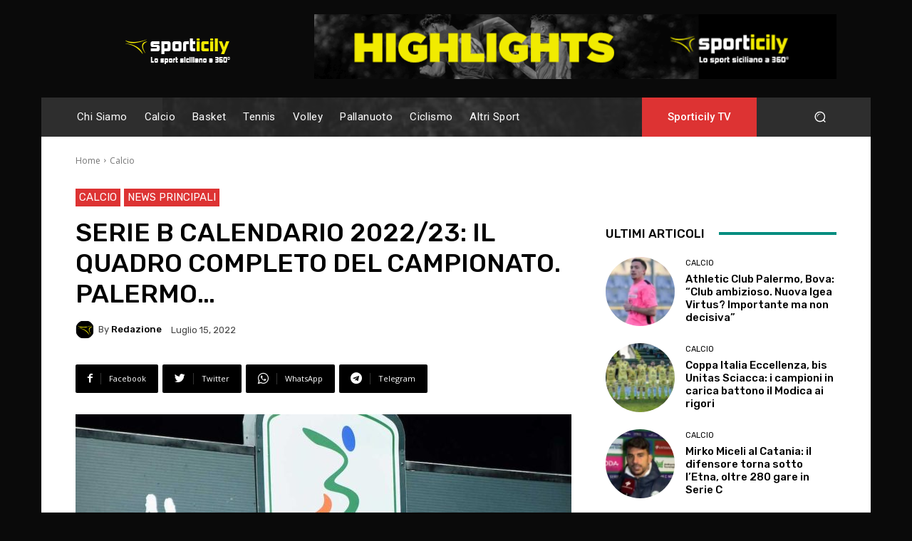

--- FILE ---
content_type: text/html; charset=utf-8
request_url: https://www.google.com/recaptcha/api2/aframe
body_size: 265
content:
<!DOCTYPE HTML><html><head><meta http-equiv="content-type" content="text/html; charset=UTF-8"></head><body><script nonce="asiKYS0NY2TH0c5Zjzge9g">/** Anti-fraud and anti-abuse applications only. See google.com/recaptcha */ try{var clients={'sodar':'https://pagead2.googlesyndication.com/pagead/sodar?'};window.addEventListener("message",function(a){try{if(a.source===window.parent){var b=JSON.parse(a.data);var c=clients[b['id']];if(c){var d=document.createElement('img');d.src=c+b['params']+'&rc='+(localStorage.getItem("rc::a")?sessionStorage.getItem("rc::b"):"");window.document.body.appendChild(d);sessionStorage.setItem("rc::e",parseInt(sessionStorage.getItem("rc::e")||0)+1);localStorage.setItem("rc::h",'1769115549545');}}}catch(b){}});window.parent.postMessage("_grecaptcha_ready", "*");}catch(b){}</script></body></html>